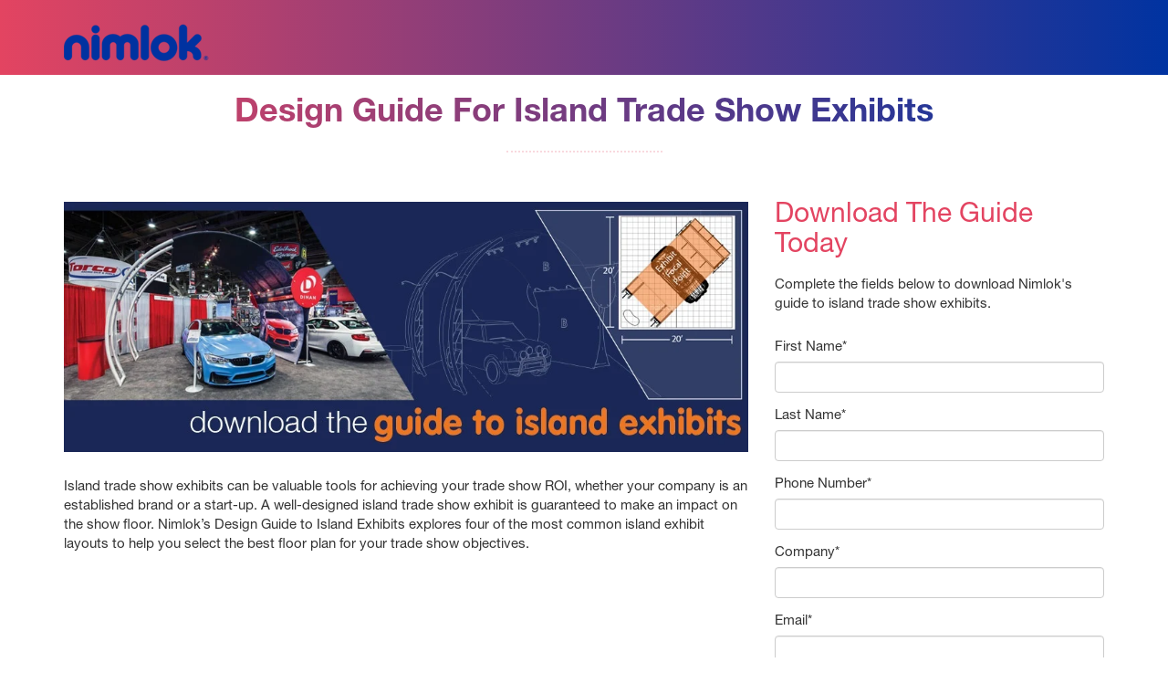

--- FILE ---
content_type: text/html; charset=UTF-8
request_url: https://info.nimlok.com/design-guide-for-island-trade-show-exhibits
body_size: 5308
content:
<!doctype html><!--[if lt IE 7]> <html class="no-js lt-ie9 lt-ie8 lt-ie7" lang="en" > <![endif]--><!--[if IE 7]>    <html class="no-js lt-ie9 lt-ie8" lang="en" >        <![endif]--><!--[if IE 8]>    <html class="no-js lt-ie9" lang="en" >               <![endif]--><!--[if gt IE 8]><!--><html class="no-js" lang="en"><!--<![endif]--><head>
    <meta charset="utf-8">
    <meta http-equiv="X-UA-Compatible" content="IE=edge,chrome=1">
    <meta name="author" content="Nimlok">
    <meta name="description" content="Nimlok’s Guide to Island Exhibits explores four of the most common island exhibit layouts to help you pick the best floor plan for your trade show goals.



">
    <meta name="generator" content="HubSpot">
    <title>Guide To Island Trade Show Exhibits | Nimlok</title>
    <link rel="shortcut icon" href="https://info.nimlok.com/hubfs/nimlok_logo-n.png">
    
<meta name="viewport" content="width=device-width, initial-scale=1">

    <script src="/hs/hsstatic/jquery-libs/static-1.1/jquery/jquery-1.7.1.js"></script>
<script>hsjQuery = window['jQuery'];</script>
    <meta property="og:description" content="Nimlok’s Guide to Island Exhibits explores four of the most common island exhibit layouts to help you pick the best floor plan for your trade show goals.



">
    <meta property="og:title" content="Guide To Island Trade Show Exhibits | Nimlok">
    <meta name="twitter:description" content="Nimlok’s Guide to Island Exhibits explores four of the most common island exhibit layouts to help you pick the best floor plan for your trade show goals.



">
    <meta name="twitter:title" content="Guide To Island Trade Show Exhibits | Nimlok">

    

    
    <style>
a.cta_button{-moz-box-sizing:content-box !important;-webkit-box-sizing:content-box !important;box-sizing:content-box !important;vertical-align:middle}.hs-breadcrumb-menu{list-style-type:none;margin:0px 0px 0px 0px;padding:0px 0px 0px 0px}.hs-breadcrumb-menu-item{float:left;padding:10px 0px 10px 10px}.hs-breadcrumb-menu-divider:before{content:'›';padding-left:10px}.hs-featured-image-link{border:0}.hs-featured-image{float:right;margin:0 0 20px 20px;max-width:50%}@media (max-width: 568px){.hs-featured-image{float:none;margin:0;width:100%;max-width:100%}}.hs-screen-reader-text{clip:rect(1px, 1px, 1px, 1px);height:1px;overflow:hidden;position:absolute !important;width:1px}
</style>

<!-- Editor Styles -->
<style id="hs_editor_style" type="text/css">
#hs_cos_wrapper_widget_1501708030303 input[type="submit"] { background-color: #ffffff !important; background-image: none !important; border-color: #df4562 !important; border-radius: 25px !important; border-style: solid !important; border-width: 2px !important; color: #df4562 !important; font-size: 16px !important; font-weight: bold !important; padding-bottom: 10px !important; padding-left: 22px !important; padding-right: 22px !important; padding-top: 12px !important }
#hs_cos_wrapper_widget_1501708030303 .hs-button { background-color: #ffffff !important; background-image: none !important; border-color: #df4562 !important; border-radius: 25px !important; border-style: solid !important; border-width: 2px !important; color: #df4562 !important; font-size: 16px !important; font-weight: bold !important; padding-bottom: 10px !important; padding-left: 22px !important; padding-right: 22px !important; padding-top: 12px !important }
</style>
    

    
<!--  Added by GoogleAnalytics integration -->
<script>
var _hsp = window._hsp = window._hsp || [];
_hsp.push(['addPrivacyConsentListener', function(consent) { if (consent.allowed || (consent.categories && consent.categories.analytics)) {
  (function(i,s,o,g,r,a,m){i['GoogleAnalyticsObject']=r;i[r]=i[r]||function(){
  (i[r].q=i[r].q||[]).push(arguments)},i[r].l=1*new Date();a=s.createElement(o),
  m=s.getElementsByTagName(o)[0];a.async=1;a.src=g;m.parentNode.insertBefore(a,m)
})(window,document,'script','//www.google-analytics.com/analytics.js','ga');
  ga('create','UA-18085549-1','auto');
  ga('send','pageview');
}}]);
</script>

<!-- /Added by GoogleAnalytics integration -->

    <link rel="canonical" href="https://info.nimlok.com/design-guide-for-island-trade-show-exhibits">

<script type="text/javascript">
_linkedin_data_partner_id = "36020";
</script><script type="text/javascript">
(function(){var s = document.getElementsByTagName("script")[0];
var b = document.createElement("script");
b.type = "text/javascript";b.async = true;
b.src = "https://snap.licdn.com/li.lms-analytics/insight.min.js";
s.parentNode.insertBefore(b, s);})();
</script>
<noscript>
&lt;img  height="1" width="1" style="display:none;" alt="" src="https://dc.ads.linkedin.com/collect/?pid=36020&amp;amp;fmt=gif"&gt;
</noscript>

<!-- Google Tag Manager -->
<script>(function(w,d,s,l,i){w[l]=w[l]||[];w[l].push({'gtm.start':
new Date().getTime(),event:'gtm.js'});var f=d.getElementsByTagName(s)[0],
j=d.createElement(s),dl=l!='dataLayer'?'&l='+l:'';j.async=true;j.src=
'https://www.googletagmanager.com/gtm.js?id='+i+dl;f.parentNode.insertBefore(j,f);
})(window,document,'script','dataLayer','GTM-P85HBXL');</script>
<!-- End Google Tag Manager -->
<meta property="og:url" content="https://info.nimlok.com/design-guide-for-island-trade-show-exhibits">
<meta name="twitter:card" content="summary">
<link rel="stylesheet" href="//7052064.fs1.hubspotusercontent-na1.net/hubfs/7052064/hub_generated/template_assets/DEFAULT_ASSET/1767118704405/template_layout.min.css">


<link rel="stylesheet" href="https://info.nimlok.com/hubfs/hub_generated/template_assets/1/5231087069/1761748144725/template_Nimlok_June2017-style.min.css">



    <!-- The style tag has been deprecated. Attached stylesheets are included in the required_head_tags page variable. -->

</head>
<body class="landing-page two-column   hs-content-id-5282534373 hs-landing-page hs-page " style="">
    <div class="header-container-wrapper">
    <div class="header-container container-fluid">

<div class="row-fluid-wrapper row-depth-1 row-number-1 ">
<div class="row-fluid ">
<div class="span12 widget-span widget-type-global_group " style="" data-widget-type="global_group" data-x="0" data-w="12">
<div class="" data-global-widget-path="generated_global_groups/5231087076.html"><div class="row-fluid-wrapper row-depth-1 row-number-1 ">
<div class="row-fluid ">
<div class="span12 widget-span widget-type-cell gradient" style="" data-widget-type="cell" data-x="0" data-w="12">

<div class="row-fluid-wrapper row-depth-1 row-number-2 ">
<div class="row-fluid ">
<div class="span12 widget-span widget-type-cell page-center" style="" data-widget-type="cell" data-x="0" data-w="12">

<div class="row-fluid-wrapper row-depth-1 row-number-3 ">
<div class="row-fluid ">
<div class="span12 widget-span widget-type-raw_html cm-top-header" style="" data-widget-type="raw_html" data-x="0" data-w="12">
<div class="cell-wrapper layout-widget-wrapper">
<span id="hs_cos_wrapper_module_149871732482219" class="hs_cos_wrapper hs_cos_wrapper_widget hs_cos_wrapper_type_raw_html" style="" data-hs-cos-general-type="widget" data-hs-cos-type="raw_html"><style>
	.gradient {
    background: #e34461;
    background: -moz-linear-gradient(90deg,#e34461 0%,#0033a1 100%);
    background: -webkit-linear-gradient(90deg,#e34461 0%,#0033a1 100%);
    background: linear-gradient(90deg,#e34461 0%,#0033a1 100%);
    filter: progid:DXImageTransform.Microsoft.gradient(startColorstr="#e34461",endColorstr="#0033a1",GradientType=1);
}
</style>
<div class="gradient"></div>
<div class="cm-top-group">
  <div class="cm-brand-logo"></div>
  <div class="sm-top-links cm-for-right">
  </div>
</div></span>
</div><!--end layout-widget-wrapper -->
</div><!--end widget-span -->
</div><!--end row-->
</div><!--end row-wrapper -->

</div><!--end widget-span -->
</div><!--end row-->
</div><!--end row-wrapper -->

<div class="row-fluid-wrapper row-depth-1 row-number-4 ">
<div class="row-fluid ">
<div class="span12 widget-span widget-type-cell cm-header-fixed-wrapper" style="" data-widget-type="cell" data-x="0" data-w="12">

<div class="row-fluid-wrapper row-depth-1 row-number-5 ">
<div class="row-fluid ">
<div class="span12 widget-span widget-type-cell page-center" style="" data-widget-type="cell" data-x="0" data-w="12">

<div class="row-fluid-wrapper row-depth-1 row-number-6 ">
<div class="row-fluid ">
<div class="span12 widget-span widget-type-rich_text cm-logo" style="" data-widget-type="rich_text" data-x="0" data-w="12">
<div class="cell-wrapper layout-widget-wrapper">
<span id="hs_cos_wrapper_module_149871777556421" class="hs_cos_wrapper hs_cos_wrapper_widget hs_cos_wrapper_type_rich_text" style="" data-hs-cos-general-type="widget" data-hs-cos-type="rich_text"><a title="Nimlok Home" href="https://www.nimlok.com/"><img src="https://info.nimlok.com/hubfs/Image/nimlok-logo-blue-2023.png" alt="Nimlok" title="Nimlok" border="0"></a></span>
</div><!--end layout-widget-wrapper -->
</div><!--end widget-span -->
</div><!--end row-->
</div><!--end row-wrapper -->

</div><!--end widget-span -->
</div><!--end row-->
</div><!--end row-wrapper -->

</div><!--end widget-span -->
</div><!--end row-->
</div><!--end row-wrapper -->

</div><!--end widget-span -->
</div><!--end row-->
</div><!--end row-wrapper -->
</div>
</div><!--end widget-span -->
</div><!--end row-->
</div><!--end row-wrapper -->

    </div><!--end header -->
</div><!--end header wrapper -->

<div class="body-container-wrapper">
    <div class="body-container container-fluid">

<div class="row-fluid-wrapper row-depth-1 row-number-1 ">
<div class="row-fluid ">
<div class="span12 widget-span widget-type-cell  bg-image-section" style="" data-widget-type="cell" data-x="0" data-w="12">

<div class="row-fluid-wrapper row-depth-1 row-number-2 ">
<div class="row-fluid ">
<div class="span12 widget-span widget-type-header page-center" style="" data-widget-type="header" data-x="0" data-w="12">
<div class="cell-wrapper layout-widget-wrapper">
<span id="hs_cos_wrapper_module_1498805803830136" class="hs_cos_wrapper hs_cos_wrapper_widget hs_cos_wrapper_type_header" style="" data-hs-cos-general-type="widget" data-hs-cos-type="header"><h1>design guide for island trade show exhibits</h1></span></div><!--end layout-widget-wrapper -->
</div><!--end widget-span -->
</div><!--end row-->
</div><!--end row-wrapper -->

</div><!--end widget-span -->
</div><!--end row-->
</div><!--end row-wrapper -->

<div class="row-fluid-wrapper row-depth-1 row-number-3 ">
<div class="row-fluid ">
<div class="span12 widget-span widget-type-cell page-center content-wrapper" style="" data-widget-type="cell" data-x="0" data-w="12">

<div class="row-fluid-wrapper row-depth-1 row-number-4 ">
<div class="row-fluid ">
<div class="span8 widget-span widget-type-cell main-content" style="" data-widget-type="cell" data-x="0" data-w="8">

<div class="row-fluid-wrapper row-depth-1 row-number-5 ">
<div class="row-fluid ">
<div class="span12 widget-span widget-type-widget_container " style="" data-widget-type="widget_container" data-x="0" data-w="12">
<span id="hs_cos_wrapper_module_1395325105318333" class="hs_cos_wrapper hs_cos_wrapper_widget_container hs_cos_wrapper_type_widget_container" style="" data-hs-cos-general-type="widget_container" data-hs-cos-type="widget_container"><div id="hs_cos_wrapper_widget_1501707950419" class="hs_cos_wrapper hs_cos_wrapper_widget hs_cos_wrapper_type_linked_image" style="" data-hs-cos-general-type="widget" data-hs-cos-type="linked_image"><img src="https://info.nimlok.com/hs-fs/hubfs/island-exhibits-landing-page.jpg?width=1020&amp;name=island-exhibits-landing-page.jpg" class="hs-image-widget " style="width:1020px;border-width:0px;border:0px;" width="1020" alt="island-exhibits-landing-page.jpg" title="island-exhibits-landing-page.jpg" srcset="https://info.nimlok.com/hs-fs/hubfs/island-exhibits-landing-page.jpg?width=510&amp;name=island-exhibits-landing-page.jpg 510w, https://info.nimlok.com/hs-fs/hubfs/island-exhibits-landing-page.jpg?width=1020&amp;name=island-exhibits-landing-page.jpg 1020w, https://info.nimlok.com/hs-fs/hubfs/island-exhibits-landing-page.jpg?width=1530&amp;name=island-exhibits-landing-page.jpg 1530w, https://info.nimlok.com/hs-fs/hubfs/island-exhibits-landing-page.jpg?width=2040&amp;name=island-exhibits-landing-page.jpg 2040w, https://info.nimlok.com/hs-fs/hubfs/island-exhibits-landing-page.jpg?width=2550&amp;name=island-exhibits-landing-page.jpg 2550w, https://info.nimlok.com/hs-fs/hubfs/island-exhibits-landing-page.jpg?width=3060&amp;name=island-exhibits-landing-page.jpg 3060w" sizes="(max-width: 1020px) 100vw, 1020px"></div>
<div id="hs_cos_wrapper_widget_5282518175" class="hs_cos_wrapper hs_cos_wrapper_widget hs_cos_wrapper_type_rich_text" style="" data-hs-cos-general-type="widget" data-hs-cos-type="rich_text"><h6>&nbsp;</h6>
<div id="dvContent" aria-labelledby="ui-id-2" class="ui-tabs-panel ui-widget-content ui-corner-bottom" role="tabpanel" aria-expanded="true" aria-hidden="false">
<div id="content_divContentHtml">
<p>Island trade show exhibits can be valuable tools for achieving your trade show ROI, whether your company is an established brand or a start-up. A well-designed island trade show exhibit is guaranteed to make an impact on the show floor. Nimlok’s Design Guide to Island Exhibits explores four of the most common island exhibit layouts to help you select the best floor plan for your trade show objectives.&nbsp;</p>
</div>
</div>
<div id="dvItems">&nbsp;</div></div></span>
</div><!--end widget-span -->
</div><!--end row-->
</div><!--end row-wrapper -->

</div><!--end widget-span -->
<div class="span4 widget-span widget-type-cell sidebar right" style="" data-widget-type="cell" data-x="8" data-w="4">

<div class="row-fluid-wrapper row-depth-1 row-number-6 ">
<div class="row-fluid ">
<div class="span12 widget-span widget-type-rich_text " style="" data-widget-type="rich_text" data-x="0" data-w="12">
<div class="cell-wrapper layout-widget-wrapper">
<span id="hs_cos_wrapper_module_138850901632824170" class="hs_cos_wrapper hs_cos_wrapper_widget hs_cos_wrapper_type_rich_text" style="" data-hs-cos-general-type="widget" data-hs-cos-type="rich_text"><h2 class="fakeh2">download the guide today</h2>
<p>Complete the fields below to download Nimlok's guide to island trade show exhibits.</p></span>
</div><!--end layout-widget-wrapper -->
</div><!--end widget-span -->
</div><!--end row-->
</div><!--end row-wrapper -->

<div class="row-fluid-wrapper row-depth-1 row-number-7 ">
<div class="row-fluid ">
<div class="span12 widget-span widget-type-cta " style="" data-widget-type="cta" data-x="0" data-w="12">
<div class="cell-wrapper layout-widget-wrapper">
<span id="hs_cos_wrapper_module_138850904484925138" class="hs_cos_wrapper hs_cos_wrapper_widget hs_cos_wrapper_type_cta" style="" data-hs-cos-general-type="widget" data-hs-cos-type="cta"></span></div><!--end layout-widget-wrapper -->
</div><!--end widget-span -->
</div><!--end row-->
</div><!--end row-wrapper -->

<div class="row-fluid-wrapper row-depth-1 row-number-8 ">
<div class="row-fluid ">
<div class="span12 widget-span widget-type-widget_container " style="" data-widget-type="widget_container" data-x="0" data-w="12">
<span id="hs_cos_wrapper_module_1395325122278336" class="hs_cos_wrapper hs_cos_wrapper_widget_container hs_cos_wrapper_type_widget_container" style="" data-hs-cos-general-type="widget_container" data-hs-cos-type="widget_container"><div id="hs_cos_wrapper_widget_1501708030303" class="hs_cos_wrapper hs_cos_wrapper_widget hs_cos_wrapper_type_form" style="" data-hs-cos-general-type="widget" data-hs-cos-type="form"><h3 id="hs_cos_wrapper_widget_1501708030303_title" class="hs_cos_wrapper form-title" data-hs-cos-general-type="widget_field" data-hs-cos-type="text"></h3>

<div id="hs_form_target_widget_1501708030303"></div>









</div></span>
</div><!--end widget-span -->
</div><!--end row-->
</div><!--end row-wrapper -->

</div><!--end widget-span -->
</div><!--end row-->
</div><!--end row-wrapper -->

</div><!--end widget-span -->
</div><!--end row-->
</div><!--end row-wrapper -->

    </div><!--end body -->
</div><!--end body wrapper -->

<div class="footer-container-wrapper">
    <div class="footer-container container-fluid">

<div class="row-fluid-wrapper row-depth-1 row-number-1 ">
<div class="row-fluid ">
<div class="span12 widget-span widget-type-global_group " style="" data-widget-type="global_group" data-x="0" data-w="12">
<div class="" data-global-widget-path="generated_global_groups/5231087071.html"><div class="row-fluid-wrapper row-depth-1 row-number-1 ">
<div class="row-fluid ">
<div class="span12 widget-span widget-type-cell cm-footer-wrapper gradient" style="" data-widget-type="cell" data-x="0" data-w="12">

<div class="row-fluid-wrapper row-depth-1 row-number-2 ">
<div class="row-fluid ">
<div class="span12 widget-span widget-type-cell page-center" style="" data-widget-type="cell" data-x="0" data-w="12">

<div class="row-fluid-wrapper row-depth-1 row-number-3 ">
<div class="row-fluid ">
<div class="span9 widget-span widget-type-rich_text cm-footer-logo" style="" data-widget-type="rich_text" data-x="0" data-w="9">
<div class="cell-wrapper layout-widget-wrapper">
<span id="hs_cos_wrapper_module_149873076092313" class="hs_cos_wrapper hs_cos_wrapper_widget hs_cos_wrapper_type_rich_text" style="" data-hs-cos-general-type="widget" data-hs-cos-type="rich_text"><a title="Nimlok Home Page" href="https://www.nimlok.com/"><img alt="Nimlok N Logo" src="https://info.nimlok.com/hubfs/Image/n-logo-white.png"></a></span>
</div><!--end layout-widget-wrapper -->
</div><!--end widget-span -->
<div class="span3 widget-span widget-type-rich_text cm-copyright" style="" data-widget-type="rich_text" data-x="9" data-w="3">
<div class="cell-wrapper layout-widget-wrapper">
<span id="hs_cos_wrapper_module_149873089224321" class="hs_cos_wrapper hs_cos_wrapper_widget hs_cos_wrapper_type_rich_text" style="" data-hs-cos-general-type="widget" data-hs-cos-type="rich_text"><section>© Nimlok. All Rights Reserved.
<p><span itemprop="streetAddress">9033 Murphy Road</span>, <span itemprop="addressLocality">Woodridge</span>, <span itemprop="addressRegion">IL</span> <span itemprop="postalCode">60517</span></p>
<span class="center-block">Phone: <span itemprop="telephone">(630) 226-1155</span> | Fax: (630) 226-1133</span></section></span>
</div><!--end layout-widget-wrapper -->
</div><!--end widget-span -->
</div><!--end row-->
</div><!--end row-wrapper -->

<div class="row-fluid-wrapper row-depth-1 row-number-4 ">
<div class="row-fluid ">
<div class="span12 widget-span widget-type-raw_html " style="display: none;" data-widget-type="raw_html" data-x="0" data-w="12">
<div class="cell-wrapper layout-widget-wrapper">
<span id="hs_cos_wrapper_module_1496851117404109" class="hs_cos_wrapper hs_cos_wrapper_widget hs_cos_wrapper_type_raw_html" style="" data-hs-cos-general-type="widget" data-hs-cos-type="raw_html"><!-- HubSpot Main JS -->
<script src="https://info.nimlok.com/hs-fs/hub/3371352/hub_generated/template_assets/5231087067/1569828150013/Coded_files/Custom/page/Nimlok_June2017-theme/Nimlok_June2017-main.js"></script>
<script src="https://info.nimlok.com/hubfs/JS%20-File/jquery.flexslider.js"></script>
<script src="https://info.nimlok.com/hubfs/JS%20-File/stickySidebar.js"></script></span>
</div><!--end layout-widget-wrapper -->
</div><!--end widget-span -->
</div><!--end row-->
</div><!--end row-wrapper -->

</div><!--end widget-span -->
</div><!--end row-->
</div><!--end row-wrapper -->

</div><!--end widget-span -->
</div><!--end row-->
</div><!--end row-wrapper -->
</div>
</div><!--end widget-span -->
</div><!--end row-->
</div><!--end row-wrapper -->

    </div><!--end footer -->
</div><!--end footer wrapper -->

    
<!-- HubSpot performance collection script -->
<script defer src="/hs/hsstatic/content-cwv-embed/static-1.1293/embed.js"></script>

    <!--[if lte IE 8]>
    <script charset="utf-8" src="https://js.hsforms.net/forms/v2-legacy.js"></script>
    <![endif]-->

<script data-hs-allowed="true" src="/_hcms/forms/v2.js"></script>

    <script data-hs-allowed="true">
        var options = {
            portalId: '3371352',
            formId: 'c9ef75f5-749f-4b78-955b-1416b34b1b66',
            formInstanceId: '7674',
            
            pageId: '5282534373',
            
            region: 'na1',
            
            followUpEmailId: 5291898647,
            followUpEmailCampaignId: 55135492,
            
            
            
            
            pageName: "Guide To Island Trade Show Exhibits | Nimlok",
            
            
            redirectUrl: "https:\/\/info.nimlok.com\/island-exhibit-guide-thank-you-nimlok",
            
            
            
            
            
            css: '',
            target: '#hs_form_target_widget_1501708030303',
            
            
            
            
            
            
            
            contentType: "landing-page",
            
            
            
            formsBaseUrl: '/_hcms/forms/',
            
            
            
            formData: {
                cssClass: 'hs-form stacked hs-custom-form'
            }
        };

        options.getExtraMetaDataBeforeSubmit = function() {
            var metadata = {};
            

            if (hbspt.targetedContentMetadata) {
                var count = hbspt.targetedContentMetadata.length;
                var targetedContentData = [];
                for (var i = 0; i < count; i++) {
                    var tc = hbspt.targetedContentMetadata[i];
                     if ( tc.length !== 3) {
                        continue;
                     }
                     targetedContentData.push({
                        definitionId: tc[0],
                        criterionId: tc[1],
                        smartTypeId: tc[2]
                     });
                }
                metadata["targetedContentMetadata"] = JSON.stringify(targetedContentData);
            }

            return metadata;
        };

        hbspt.forms.create(options);
    </script>


<!-- Start of HubSpot Analytics Code -->
<script type="text/javascript">
var _hsq = _hsq || [];
_hsq.push(["setContentType", "landing-page"]);
_hsq.push(["setCanonicalUrl", "https:\/\/info.nimlok.com\/design-guide-for-island-trade-show-exhibits"]);
_hsq.push(["setPageId", "5282534373"]);
_hsq.push(["setContentMetadata", {
    "contentPageId": 5282534373,
    "legacyPageId": "5282534373",
    "contentFolderId": 5291687280,
    "contentGroupId": null,
    "abTestId": null,
    "languageVariantId": 5282534373,
    "languageCode": null,
    
    
}]);
</script>

<script type="text/javascript" id="hs-script-loader" async defer src="/hs/scriptloader/3371352.js"></script>
<!-- End of HubSpot Analytics Code -->


<script type="text/javascript">
var hsVars = {
    render_id: "dc8a3a3f-76e9-43e4-ae6b-d271bf528f83",
    ticks: 1767440264409,
    page_id: 5282534373,
    
    content_group_id: 0,
    portal_id: 3371352,
    app_hs_base_url: "https://app.hubspot.com",
    cp_hs_base_url: "https://cp.hubspot.com",
    language: "en",
    analytics_page_type: "landing-page",
    scp_content_type: "",
    
    analytics_page_id: "5282534373",
    category_id: 1,
    folder_id: 5291687280,
    is_hubspot_user: false
}
</script>


<script defer src="/hs/hsstatic/HubspotToolsMenu/static-1.432/js/index.js"></script>

<!-- Facebook Pixel Code -->
<script>
!function(f,b,e,v,n,t,s){if(f.fbq)return;n=f.fbq=function(){n.callMethod?
n.callMethod.apply(n,arguments):n.queue.push(arguments)};if(!f._fbq)f._fbq=n;
n.push=n;n.loaded=!0;n.version='2.0';n.queue=[];t=b.createElement(e);t.async=!0;
t.src=v;s=b.getElementsByTagName(e)[0];s.parentNode.insertBefore(t,s)}(window,
document,'script','https://connect.facebook.net/en_US/fbevents.js');
fbq('init', '202105943592283'); // Insert your pixel ID here.
fbq('track', 'PageView');
</script>
<noscript><img height="1" width="1" style="display:none" src="https://www.facebook.com/tr?id=202105943592283&amp;ev=PageView&amp;noscript=1"></noscript>
<!-- DO NOT MODIFY -->
<!-- End Facebook Pixel Code -->


    
    <!-- Generated by the HubSpot Template Builder - template version 1.03 -->

</body></html>

--- FILE ---
content_type: text/css
request_url: https://info.nimlok.com/hubfs/hub_generated/template_assets/1/5231087069/1761748144725/template_Nimlok_June2017-style.min.css
body_size: 9579
content:
@import url("//fonts.googleapis.com/css?family=Open+Sans|Raleway");@import url("//maxcdn.bootstrapcdn.com/font-awesome/4.0.3/css/font-awesome.min.css");@font-face{font-family:HelveticaNeueLTBold;font-style:normal;font-weight:400;src:url(https://3371352.fs1.hubspotusercontent-na1.net/hubfs/3371352/Font/vagroundedbt-webfont.eot#iefix) format("embedded-opentype"),url(https://3371352.fs1.hubspotusercontent-na1.net/hubfs/3371352/Font/vagroundedbt-webfont.woff) format("woff"),url(https://3371352.fs1.hubspotusercontent-na1.net/hubfs/3371352/Font/vagroundedbt-webfont.ttf) format("truetype"),url(https://3371352.fs1.hubspotusercontent-na1.net/hubfs/3371352/Font/vagroundedbt-webfont.svg#VAGRoundedBTRegular) format("svg")}@font-face{font-family:Glyphicons Halflings;src:url(https://3371352.fs1.hubspotusercontent-na1.net/hubfs/3371352/Font/glyphicons-halflings-regular.eot#iefix) format("embedded-opentype"),url(https://3371352.fs1.hubspotusercontent-na1.net/hubfs/3371352/Font/glyphicons-halflings-regular.woff) format("woff"),url(https://3371352.fs1.hubspotusercontent-na1.net/hubfs/3371352/Font/glyphicons-halflings-regular.ttf) format("truetype"),url(https://3371352.fs1.hubspotusercontent-na1.net/hubfs/3371352/Font/glyphicons-halflings-regular.svg#glyphicons-halflingsregular) format("svg")}@font-face{font-family:HelveticaNeueLTBold;font-style:normal;font-weight:400;src:url(https://3371352.fs1.hubspotusercontent-na1.net/hubfs/3371352/Font/helveticaneueltstd-bd-webfont-2.eot#iefix) format("embedded-opentype"),url(https://3371352.fs1.hubspotusercontent-na1.net/hubfs/3371352/Font/helveticaneueltstd-bd-webfont-2.otf) format("opentype"),url(https://3371352.fs1.hubspotusercontent-na1.net/hubfs/3371352/Font/helveticaneueltstd-bd-webfont-2.woff) format("woff"),url(https://3371352.fs1.hubspotusercontent-na1.net/hubfs/3371352/Font/helveticaneueltstd-bd-webfont-2.ttf) format("truetype"),url(https://3371352.fs1.hubspotusercontent-na1.net/hubfs/3371352/Font/helveticaneueltstd-bd-webfont-2.svg#HelveticaNeueLTBold) format("svg")}@font-face{font-family:HelveticaNeueLTRoman;font-style:normal;font-weight:400;src:url(https://3371352.fs1.hubspotusercontent-na1.net/hubfs/3371352/Font/helveticaneueltstd-roman-webfont-2.eot#iefix) format("embedded-opentype"),url(https://3371352.fs1.hubspotusercontent-na1.net/hubfs/3371352/Font/helveticaneueltstd-roman-webfont-2.otf) format("opentype"),url(https://3371352.fs1.hubspotusercontent-na1.net/hubfs/3371352/Font/helveticaneueltstd-roman-webfont-2.woff) format("woff"),url(https://3371352.fs1.hubspotusercontent-na1.net/hubfs/3371352/Font/helveticaneueltstd-roman-webfont-2.ttf) format("truetype"),url(https://3371352.fs1.hubspotusercontent-na1.net/hubfs/3371352/Font/helveticaneueltstd-roman-webfont-2.svg#HelveticaNeueLTRoman) format("svg")}img{border:0;height:auto;max-width:100%;-ms-interpolation-mode:bicubic;vertical-align:bottom}img.alignRight,img.alignright{margin:0 0 5px 15px}img.alignLeft,img.alignleft{margin:0 15px 5px 0}.row-fluid [class*=span]{min-height:1px}.hs-blog-social-share .hs-blog-social-share-list{list-style:none!important;margin:0}.hs-blog-social-share .hs-blog-social-share-list .hs-blog-social-share-item{height:30px;list-style:none!important}@media (max-width:479px){.hs-blog-social-share .hs-blog-social-share-list .hs-blog-social-share-item:nth-child(2){float:none!important}}.hs-blog-social-share .hs-blog-social-share-list .hs-blog-social-share-item .fb-like>span{vertical-align:top!important}#recaptcha_response_field{display:inline-block!important;width:auto!important}#recaptcha_table td{line-height:0}.recaptchatable #recaptcha_response_field{line-height:12px;min-height:0}@media (max-width:400px){#captcha_wrapper,#recaptcha_area,#recaptcha_area table#recaptcha_table,#recaptcha_area table#recaptcha_table .recaptcha_r1_c1{overflow:hidden;width:auto!important}#recaptcha_area table#recaptcha_table .recaptcha_r4_c4{width:67px!important}#recaptcha_area table#recaptcha_table #recaptcha_image{width:280px!important}}video{height:auto;max-width:100%}#calroot{line-height:normal;width:202px!important}#calroot,#calroot *,#calroot :after,#calroot :before{-webkit-box-sizing:content-box;-moz-box-sizing:content-box;box-sizing:content-box}#calroot select{font-family:Lucida Grande,Lucida Sans Unicode,Bitstream Vera Sans,Trebuchet MS,Verdana,sans-serif!important;font-size:10px!important;font-weight:400!important;line-height:18px!important;min-height:0!important;padding:1px 2px!important}#caldays{margin-bottom:4px}.hs-responsive-embed,.hs-responsive-embed.hs-responsive-embed-vimeo,.hs-responsive-embed.hs-responsive-embed-wistia,.hs-responsive-embed.hs-responsive-embed-youtube{height:0;overflow:hidden;padding:30px 0 56.25%;position:relative}.hs-responsive-embed embed,.hs-responsive-embed iframe,.hs-responsive-embed object{border:0;height:100%;left:0;position:absolute;top:0;width:100%}.hs-responsive-embed.hs-responsive-embed-instagram{padding-bottom:116.01%;padding-top:0}.hs-responsive-embed.hs-responsive-embed-pinterest{height:auto;overflow:visible;padding:0}.hs-responsive-embed.hs-responsive-embed-pinterest iframe{height:auto;position:static;width:auto}iframe[src^="http://www.slideshare.net/slideshow/embed_code/"]{max-width:100%;width:100%}@media (max-width:568px){iframe{max-width:100%}}input[type=color]
select,input[type=date],input[type=datetime-local],input[type=datetime],input[type=email],input[type=month],input[type=number],input[type=password],input[type=search],input[type=tel],input[type=text],input[type=time],input[type=url],input[type=week],textarea{-webkit-box-sizing:border-box;-moz-box-sizing:border-box;box-sizing:border-box;display:inline-block}.hs-form fieldset[class*=form-columns] input[type=checkbox].hs-input,.hs-form fieldset[class*=form-columns] input[type=radio].hs-input{width:auto}#email-prefs-form .email-edit{max-width:507px!important;width:100%!important}#hs-pwd-widget-password{height:auto!important}.hs-menu-wrapper ul{padding:0}.hs-menu-wrapper.hs-menu-flow-horizontal ul{list-style:none;margin:0}.hs-menu-wrapper.hs-menu-flow-horizontal>ul{display:inline-block}.hs-menu-wrapper.hs-menu-flow-horizontal>ul:before{content:" ";display:table}.hs-menu-wrapper.hs-menu-flow-horizontal>ul:after{clear:both;content:" ";display:table}.hs-menu-wrapper.hs-menu-flow-horizontal>ul li.hs-menu-depth-1{float:left}.hs-menu-wrapper.hs-menu-flow-horizontal>ul li a{display:inline-block}.hs-menu-wrapper.hs-menu-flow-horizontal>ul li.hs-item-has-children{position:relative}.hs-menu-wrapper.hs-menu-flow-horizontal.flyouts>ul li.hs-item-has-children ul.hs-menu-children-wrapper{left:0;opacity:0;position:absolute;-webkit-transition:opacity .4s;visibility:hidden;z-index:10}.hs-menu-wrapper.hs-menu-flow-horizontal>ul li.hs-item-has-children ul.hs-menu-children-wrapper li a{display:block;white-space:nowrap}.hs-menu-wrapper.hs-menu-flow-horizontal.flyouts>ul li.hs-item-has-children ul.hs-menu-children-wrapper li.hs-item-has-children ul.hs-menu-children-wrapper{left:100%;top:0}.hs-menu-wrapper.hs-menu-flow-horizontal.flyouts>ul li.hs-item-has-children:hover>ul.hs-menu-children-wrapper{opacity:1;visibility:visible}.row-fluid-wrapper:last-child .hs-menu-wrapper.hs-menu-flow-horizontal>ul{margin-bottom:0}.hs-menu-wrapper.hs-menu-flow-horizontal.hs-menu-show-active-branch{position:relative}.hs-menu-wrapper.hs-menu-flow-horizontal.hs-menu-show-active-branch>ul{margin-bottom:0}.hs-menu-wrapper.hs-menu-flow-horizontal.hs-menu-show-active-branch>ul li.hs-item-has-children{position:static}.hs-menu-wrapper.hs-menu-flow-horizontal.hs-menu-show-active-branch>ul li.hs-item-has-children ul.hs-menu-children-wrapper{display:none}.hs-menu-wrapper.hs-menu-flow-horizontal.hs-menu-show-active-branch>ul li.hs-item-has-children.active-branch>ul.hs-menu-children-wrapper{display:block;opacity:1;visibility:visible}.hs-menu-wrapper.hs-menu-flow-horizontal.hs-menu-show-active-branch>ul li.hs-item-has-children.active-branch>ul.hs-menu-children-wrapper:before{content:" ";display:table}.hs-menu-wrapper.hs-menu-flow-horizontal.hs-menu-show-active-branch>ul li.hs-item-has-children.active-branch>ul.hs-menu-children-wrapper:after{clear:both;content:" ";display:table}.hs-menu-wrapper.hs-menu-flow-horizontal.hs-menu-show-active-branch>ul li.hs-item-has-children.active-branch>ul.hs-menu-children-wrapper>li{float:left}.hs-menu-wrapper.hs-menu-flow-horizontal.hs-menu-show-active-branch>ul li.hs-item-has-children.active-branch>ul.hs-menu-children-wrapper>li a{display:inline-block}.hs-menu-wrapper.hs-menu-flow-vertical{width:100%}.hs-menu-wrapper.hs-menu-flow-vertical ul{list-style:none;margin:0}.hs-menu-wrapper.hs-menu-flow-vertical li a{display:block}.hs-menu-wrapper.hs-menu-flow-vertical>ul{margin-bottom:0}.hs-menu-wrapper.hs-menu-flow-vertical>ul li.hs-menu-depth-1>a{width:auto}.hs-menu-wrapper.hs-menu-flow-vertical>ul li.hs-item-has-children{position:relative}.hs-menu-wrapper.hs-menu-flow-vertical.flyouts>ul li.hs-item-has-children ul.hs-menu-children-wrapper{left:0;opacity:0;position:absolute;-webkit-transition:opacity .4s;visibility:hidden;z-index:10}.hs-menu-wrapper.hs-menu-flow-vertical>ul li.hs-item-has-children ul.hs-menu-children-wrapper li a{display:block;white-space:nowrap}.hs-menu-wrapper.hs-menu-flow-vertical.flyouts>ul li.hs-item-has-children ul.hs-menu-children-wrapper{left:100%;top:0}.hs-menu-wrapper.hs-menu-flow-vertical.flyouts>ul li.hs-item-has-children:hover>ul.hs-menu-children-wrapper{opacity:1;visibility:visible}@media (max-width:991px){.hs-menu-wrapper,.hs-menu-wrapper *{-webkit-box-sizing:border-box;-moz-box-sizing:border-box;box-sizing:border-box;display:block;width:100%}.hs-menu-wrapper.hs-menu-flow-horizontal ul{display:block;list-style:none;margin:0}.hs-menu-wrapper.hs-menu-flow-horizontal>ul{display:block}.hs-menu-wrapper.hs-menu-flow-horizontal>ul li.hs-menu-depth-1{float:none}.hs-menu-wrapper.hs-menu-flow-horizontal.hs-menu-show-active-branch>ul li.hs-item-has-children.active-branch>ul.hs-menu-children-wrapper>li a,.hs-menu-wrapper.hs-menu-flow-horizontal>ul li a,.hs-menu-wrapper.hs-menu-flow-horizontal>ul li.hs-item-has-children ul.hs-menu-children-wrapper li a{display:block}.hs-menu-wrapper.hs-menu-flow-horizontal>ul li.hs-item-has-children ul.hs-menu-children-wrapper{opacity:1!important;position:static!important;visibility:visible!important}.hs-menu-wrapper.hs-menu-flow-horizontal ul ul ul{padding:0}.hs-menu-wrapper.hs-menu-flow-horizontal>ul li.hs-item-has-children ul.hs-menu-children-wrapper li a{white-space:normal}.hs-menu-wrapper.hs-menu-flow-vertical.flyouts>ul li.hs-item-has-children ul.hs-menu-children-wrapper{opacity:1;position:static;visibility:visible}}.hs-menu-wrapper.hs-menu-flow-vertical.no-flyouts .hs-menu-children-wrapper{opacity:1;visibility:visible}.hs-menu-wrapper.hs-menu-flow-horizontal.no-flyouts>ul li.hs-item-has-children ul.hs-menu-children-wrapper{display:block;opacity:1;visibility:visible}.widget-type-space{visibility:hidden}.hs-author-social-links{display:inline-block}.hs-author-social-links a.hs-author-social-link{background-repeat:no-repeat;background-size:24px 24px;border:0;display:inline-block;height:24px;line-height:24px;text-indent:-99999px;width:24px}.hs-author-social-links a.hs-author-social-link.hs-social-facebook{background-image:url(//static.hubspot.com/final/img/common/icons/social/facebook-24x24.png)}.hs-author-social-links a.hs-author-social-link.hs-social-linkedin{background-image:url(//static.hubspot.com/final/img/common/icons/social/linkedin-24x24.png)}.hs-author-social-links a.hs-author-social-link.hs-social-twitter{background-image:url(//static.hubspot.com/final/img/common/icons/social/twitter-24x24.png)}.hs-author-social-links a.hs-author-social-link.hs-social-google-plus{background-image:url(//static.hubspot.com/final/img/common/icons/social/googleplus-24x24.png)}.hs-cta-wrapper a{box-sizing:content-box;-moz-box-sizing:content-box;-webkit-box-sizing:content-box}.hs_cos_wrapper_type_image_slider{display:block;overflow:hidden}.hs_cos_flex-container a:active,.hs_cos_flex-container a:focus,.hs_cos_flex-slider a:active,.hs_cos_flex-slider a:focus{outline:none}.hs_cos_flex-control-nav,.hs_cos_flex-direction-nav,.hs_cos_flex-slides{list-style:none;margin:0;padding:0}.hs_cos_flex-slider{background:#fff;border:0;-webkit-border-radius:4px;-moz-border-radius:4px;-o-border-radius:4px;border-radius:4px;margin:0 0 60px;padding:0;position:relative;zoom:1}.hs_cos_flex-viewport{max-height:2000px;-webkit-transition:all 1s ease;-moz-transition:all 1s ease;transition:all 1s ease}.loading .hs_cos_flex-viewport{max-height:300px}.hs_cos_flex-slider .hs_cos_flex-slides{zoom:1}.carousel li{margin-right:5px}.hs_cos_flex-slider .hs_cos_flex-slides>li{-webkit-backface-visibility:hidden;display:none;position:relative}.hs_cos_flex-slider .hs_cos_flex-slides img{border-radius:0;display:block;width:100%}.hs_cos_flex-pauseplay span{text-transform:capitalize}.hs_cos_flex-slides:after{clear:both;content:".";display:block;height:0;line-height:0;visibility:hidden}html[xmlns] .hs_cos_flex-slides{display:block}* html .hs_cos_flex-slides{height:1%}.hs_cos_flex-direction-nav{*height:0}.hs_cos_flex-direction-nav a{background:url(//cdn2.hubspotqa.com/local/hub/124/file-52894-png/bg_direction_nav.png) no-repeat 0 0;cursor:pointer;display:block;height:30px;margin:-20px 0 0;opacity:0;position:absolute;text-indent:-9999px;top:50%;-webkit-transition:all .3s ease;width:30px;z-index:10}.hs_cos_flex-direction-nav .hs_cos_flex-next{background-position:100% 0;right:-36px}.hs_cos_flex-direction-nav .hs_cos_flex-prev{left:-36px}.hs_cos_flex-slider:hover .hs_cos_flex-next{opacity:.8;right:5px}.hs_cos_flex-slider:hover .hs_cos_flex-prev{left:5px;opacity:.8}.hs_cos_flex-slider:hover .hs_cos_flex-next:hover,.hs_cos_flex-slider:hover .hs_cos_flex-prev:hover{opacity:1}.hs_cos_flex-direction-nav .hs_cos_flex-disabled{cursor:default;filter:alpha(opacity=30);opacity:.3!important}.hs_cos_flex_thumbnavs-direction-nav{*height:0;list-style:none;margin:0;padding:0}.hs_cos_flex_thumbnavs-direction-nav a{background:url(//cdn2.hubspotqa.com/local/hub/124/file-52894-png/bg_direction_nav.png) no-repeat 0 40%;cursor:pointer;display:block;height:140px;margin:-60px 0 0;opacity:1;position:absolute;text-indent:-9999px;top:50%;-webkit-transition:all .3s ease;width:30px;z-index:10}.hs_cos_flex_thumbnavs-direction-nav .hs_cos_flex_thumbnavs-next{background-position:100% 40%;right:0}.hs_cos_flex_thumbnavs-direction-nav .hs_cos_flex_thumbnavs-prev{left:0}.hs-cos-flex-slider-control-panel img{cursor:pointer}.hs-cos-flex-slider-control-panel img:hover{opacity:.8}.hs-cos-flex-slider-control-panel{margin-top:-30px}.hs_cos_flex-control-nav{bottom:-40px;position:absolute;text-align:center;width:100%}.hs_cos_flex-control-nav li{display:inline-block;*display:inline;margin:0 6px;zoom:1}.hs_cos_flex-control-paging li a{background:#666;background:rgba(0,0,0,.5);-webkit-border-radius:20px;-moz-border-radius:20px;-o-border-radius:20px;border-radius:20px;box-shadow:inset 0 0 3px rgba(0,0,0,.3);cursor:pointer;display:block;height:11px;text-indent:-9999px;width:11px}.hs_cos_flex-control-paging li a:hover{background:#333;background:rgba(0,0,0,.7)}.hs_cos_flex-control-paging li a.hs_cos_flex-active{background:#000;background:rgba(0,0,0,.9);cursor:default}.hs_cos_flex-control-thumbs{margin:5px 0 0;overflow:hidden;position:static}.hs_cos_flex-control-thumbs li{float:left;margin:0;width:25%}.hs_cos_flex-control-thumbs img{cursor:pointer;display:block;opacity:.7;width:100%}.hs_cos_flex-control-thumbs img:hover{opacity:1}.hs_cos_flex-control-thumbs .hs_cos_flex-active{cursor:default;opacity:1}@media screen and (max-width:860px){.hs_cos_flex-direction-nav .hs_cos_flex-prev{left:0;opacity:1}.hs_cos_flex-direction-nav .hs_cos_flex-next{opacity:1;right:0}}.hs_cos_flex-slider .caption{background-color:#000;color:#fff;font-size:2em;line-height:1.1em;padding:0 5%;position:static;text-align:center;top:40%;width:100%}.hs_cos_flex-slider .superimpose .caption{background-color:transparent;color:#fff;font-size:3em;line-height:1.1em;padding:0 5%;position:absolute;text-align:center;top:40%;width:90%}@media (max-width:400px){.hs_cos_flex-slider .superimpose .caption{background-color:#000;color:#fff;font-size:2em;line-height:1.1em;padding:0 5%;position:static;text-align:center;top:40%;width:90%}}.hs_cos_flex-slider h1,.hs_cos_flex-slider h2,.hs_cos_flex-slider h3,.hs_cos_flex-slider h4,.hs_cos_flex-slider h5,.hs_cos_flex-slider h6,.hs_cos_flex-slider p{color:#fff}.hs-gallery-thumbnails li{display:inline-block;margin:0 -4px 0 0;padding:0}.hs-gallery-thumbnails.fixed-height li img{border-width:0;margin:0;max-height:150px;padding:0}pre{overflow-x:auto}table pre{white-space:pre-wrap}table tr td img{max-width:none}.hs_cos_wrapper_type_header,.hs_cos_wrapper_type_page_footer,.hs_cos_wrapper_type_raw_html,.hs_cos_wrapper_type_raw_jinja,.hs_cos_wrapper_type_rich_text,.hs_cos_wrapper_type_section_header,.hs_cos_wrapper_type_text{word-wrap:break-word}article,aside,details,figcaption,figure,footer,header,hgroup,nav,section{display:block}audio,canvas,video{display:inline-block;*display:inline;*zoom:1}audio:not([controls]){display:none}.wp-float-left{float:left;margin:0 20px 20px 0}.wp-float-right{float:right;margin:0 0 20px 20px}#map_canvas img,.google-maps img{max-width:none}*,:after,:before{-moz-box-sizing:border-box;-webkit-box-sizing:border-box;box-sizing:border-box}html{font-family:sans-serif;font-size:62.5%;-webkit-tap-highlight-color:rgba(0,0,0,0);overflow-x:hidden}body,html{margin:0;min-height:100%;padding:0}body{background-color:#fff;color:#333;font-family:HelveticaNeueLTRoman,Arial,Verdana,sans-serif;font-size:1.5em;line-height:1.428571429}.container-fluid .row-fluid .page-center{float:none;margin:0 auto;max-width:100%}::-moz-selection{background:#39f;color:#fff;text-shadow:none}::selection{background:#39f;color:#fff;text-shadow:none}p{margin:0 0 10px}sub,sup{font-size:75%;line-height:0;position:relative;vertical-align:baseline}sup{top:-.5em}sub{bottom:-.25em}h1,h2,h3,h4,h5,h6{color:#e34461;font-family:HelveticaNeueLTRoman,Arial,Verdana,sans-serif;font-weight:500;line-height:1.1;margin:0 0 15px;text-transform:capitalize}h1{background:-webkit-linear-gradient(0deg,#e34461,#0033a1);-webkit-background-clip:text!important;color:#e34461;font-family:HelveticaNeueLTBold,Arial,Verdana,sans-serif;font-size:36px;text-transform:inherit;-webkit-text-fill-color:transparent!important;background-color:inherit}h2{font-size:30px}h3{font-size:24px}h4{font-size:18px}h5{font-size:14px}h6{font-size:12px}a,a:active,a:focus,a:visited{color:#7eafd4;text-decoration:none}a:hover{color:#cddc29;text-decoration:none}ol.unstyled,ul.unstyled{list-style:none;margin:0;padding:0}hr{background-color:#ccc;border:none;color:#ccc;height:1px}.glyphicon{display:inline-block;font-family:Glyphicons Halflings;position:relative;top:1px;-webkit-font-smoothing:antialiased;font-style:normal;font-weight:400;line-height:1}.cm-header-wrapper{position:relative;z-index:99999}.cm-header-fixed-wrapper{padding-top:15px;position:relative}.scroll-header .cm-header-fixed-wrapper{background:#fff;left:0;padding-top:17px;position:fixed;right:0;top:0;width:100%!important;z-index:9999}.cm-top-header{padding:0 15px;position:relative}.cm-top-group{margin:0 -15px}.cm-divder{border-bottom:1px solid #f1f1f2;display:block;float:left;height:1px;margin:3px 0 0;padding:0;width:100%}.cm-brand-logo{float:left;padding:2px 15px 0;width:41.66666666666667%}.cm-brand-logo a{font-family:HelveticaNeueLTRoman,Arial,Verdana,sans-serif;letter-spacing:1px;margin-right:5px;opacity:.7;text-transform:uppercase;transition:all .2s ease-in;-o-transition:all .2s ease-in;-ms-transition:all .2s ease-in;-moz-transition:all .2s ease-in;-webkit-transition:all .2s ease-in;width:12px}.cm-brand-logo a:hover{opacity:1}.sprite{background-image:url(https://3371352.fs1.hubspotusercontent-na1.net/hubfs/3371352/Image/sprite_logos.png);background-repeat:no-repeat;display:inline-block}.sprite-orbus{background-position:0 0;height:20px;width:22px}.sprite-orbus365{background-position:-22px 0;height:20px;width:22px}.sprite-signpro{background-position:-44px 0;height:20px;width:22px}.sprite-origin{background-position:-66px 0;height:20px;width:22px}.sprite-nimlok{background-position:-88px 0;height:20px;width:22px}.sm-top-links{float:right;padding:1px 15px 0;width:58.333333333333336%}#SecondaryNav{color:#666;float:left;font-size:.8em;line-height:.9em;padding:5px 10px}#SecondaryNav li{float:left}#SecondaryNav li a{color:#666;display:block;font-family:HelveticaNeueLTRoman,Arial,Verdana,sans-serif;font-size:.8em;letter-spacing:1px;line-height:.9em;padding:5px 10px;position:relative;text-transform:uppercase;transition:color .2s ease-out,background .2s ease-in;-o-transition:color .2s ease-out,background .2s ease-in;-ms-transition:color .2s ease-out,background .2s ease-in;-moz-transition:color .2s ease-out,background .2s ease-in;-webkit-transition:color .2s ease-out,background .2s ease-in}#SecondaryNav li a.tel{font-family:Arial,sans-serif;font-size:1em;font-weight:700;letter-spacing:1px;line-height:.1em;margin-top:-3px}#SecondaryNav li a:hover{background:none;color:#ddd}#SecondaryNav .glyphicon{font-size:.8em;font-weight:700;margin-right:4px}.glyphicon-earphone:before{content:"\e182"}.input-group{border-collapse:separate;display:table;padding-top:1px;position:relative}.cm-search form input[type=text]{background-color:#fff;border:1px solid #ccc;border-radius:4px;border-bottom-right-radius:0;border-top-right-radius:0;-webkit-box-shadow:inset 0 1px 1px rgba(0,0,0,.075);box-shadow:inset 0 1px 1px rgba(0,0,0,.075);color:#555;display:block;display:table-cell;font-family:HelveticaNeueLTRoman,Arial,Verdana,sans-serif;font-size:14px;height:29px;line-height:20px;padding:3px 12px;-webkit-transition:border-color .15s ease-in-out,box-shadow .15s ease-in-out;transition:border-color .15s ease-in-out,box-shadow .15s ease-in-out;vertical-align:middle;width:100%}.cm-search form input[type=text]:focus{border-color:#66afe9;-webkit-box-shadow:inset 0 1px 1px rgba(0,0,0,.075),0 0 8px rgba(102,175,233,.6);box-shadow:inset 0 1px 1px rgba(0,0,0,.075),0 0 8px rgba(102,175,233,.6);outline:0}.cm-form-control::-moz-placeholder{color:#999;opacity:.6}.cm-form-control:-ms-input-placeholder{color:#999;opacity:.5}.cm-form-control::-webkit-input-placeholder{color:#999;opacity:1}.input-group-btn{display:table-cell;position:relative;vertical-align:middle;white-space:nowrap;width:1%}.input-group-btn input[type=submit]{-webkit-appearance:button;background-color:#fff;border:1px solid #ccc;border-radius:3px;border-bottom-left-radius:0;border-top-left-radius:0;color:#333;cursor:pointer;display:inline-block;font-family:HelveticaNeueLTRoman,Arial,Verdana,sans-serif;font-size:11px;font-weight:400;height:29px;letter-spacing:1.25px;line-height:1.5;margin-bottom:0;margin-left:0;padding:1px 5px;text-align:center;text-decoration:none!important;text-transform:uppercase;vertical-align:middle;white-space:nowrap}.input-group-btn input[type=submit]:hover{background-color:#ebebeb}.widget-type-rich_text.cm-logo{padding:0 15px;position:relative;width:16.666666666666664%}.cm-logo a{display:inline-block;margin-bottom:5px}.cm-logo img{max-height:60px;max-width:160px}.widget-type-menu.custom-menu-primary{margin:0;padding:0 15px;width:83.33333333333334%}.widget-type-raw_html.cm-header-border{min-height:0;position:relative}.border-bottom{border-color:#fff transparent transparent;border-style:solid dashed;border-width:15px 350px 0;bottom:-15px;height:0;left:50%;margin-left:-350px;position:absolute;width:0;z-index:1}.sm-top-links.cm-for-right .cm-search{float:right;margin-right:3px;margin-top:-1px}.body-container-wrapper .page-center{padding:30px 15px}.bg-image-section .page-center{padding:0 15px!important}.bg-image-section h1{color:#e34461;font-family:HelveticaNeueLTBold,Arial,Verdana,sans-serif;font-size:36px;font-weight:500;line-height:1.1;margin:.67em 0;text-align:center;text-transform:capitalize}.bg-image-section h1:after{border-bottom:2px dotted #e34461;content:"";display:block;margin:20px auto 0;opacity:.2;width:15%}.cm-footer-wrapper{background-color:#333;border-bottom:10px solid #111;color:#ccc;padding:20px 0 15px}.widget-type-raw_html.cm-footer-sitemap{padding:0 15px}.widget-type-rich_text.cm-footer-logo{padding:0 15px;text-align:center}.widget-type-rich_text.cm-copyright{padding:0 15px}.cm-footer-logo a{display:inline-block;height:40px}.cm-footer-logo a img{height:100%;margin-bottom:4px}.cm-copyright{font-size:10.5px;height:50px;line-height:15px}.cm-copyright p{margin:0}.cm-footer-sitemap a{border-radius:3px;-o-border-radius:3px;-ms-border-radius:3px;-moz-border-radius:3px;-webkit-border-radius:3px;color:#7eafd4;display:inline-block;font-family:HelveticaNeueLTRoman,Arial,Verdana,sans-serif;font-size:10.5px;letter-spacing:1px;line-height:15px;margin-left:-1px;padding:5px 10px 7px;text-decoration:none;text-transform:uppercase;transition:color .2s ease-out,background .2s ease-in;-o-transition:color .2s ease-out,background .2s ease-in;-ms-transition:color .2s ease-out,background .2s ease-in;-moz-transition:color .2s ease-out,background .2s ease-in;-webkit-transition:color .2s ease-out,background .2s ease-in;white-space:nowrap}.cm-footer-sitemap a:hover{background-color:#7eafd4;color:#fff;text-decoration:none}.c.cm-footer-group{padding:25px;text-align:left}.cm-footer-wrapper .cm-footer-nav{color:#fff;line-height:20px;list-style:none;margin:10px 0;padding:0 15px;text-transform:inherit}.cm-footer-group{padding:25px;text-align:left}.cm-footer-nav ul{list-style:none;margin:0;padding:0}.cm-footer-nav ul li:first-child{font-family:HelveticaNeueLTBold,Arial,Helvetica,sans-serif;font-size:25px;line-height:25px;margin-bottom:14px;text-transform:capitalize}.cm-footer-nav ul li{display:block;line-height:23px}.cm-footer-nav ul li a{color:#7eafd4;display:block;font-size:15px;line-height:22px}.cm-footer-nav.cm-footer-contact ul li:last-child a{background-color:#cddc29;border:none;border-radius:5px;color:#fff;display:block!important;font-family:HelveticaNeueLTRoman,Arial,Verdana,sans-serif;margin:10px 0 0;padding:7px 20px;text-align:center;text-transform:uppercase}.cm-footer-nav.cm-footer-contact ul li:last-child a:hover{background-color:#e1e61e;color:#7eafd4}.custom-menu-primary .hs-menu-wrapper>ul li a,.hs-menu-wrapper.hs-menu-flow-horizontal>ul li.hs-item-has-children ul.hs-menu-children-wrapper li a{max-width:none!important;overflow:visible!important;width:auto!important}@media screen and (min-width:992px){.custom-menu-primary .hs-menu-wrapper,.custom-menu-primary .hs-menu-wrapper>ul ul{display:block!important}.hs-menu-wrapper.hs-menu-flow-horizontal.flyouts>ul li.hs-item-has-children:hover>ul.hs-menu-children-wrapper{opacity:0;visibility:hidden}.hs-menu-wrapper.hs-menu-flow-horizontal>ul li.hs-item-has-children.clicked>ul.hs-menu-children-wrapper{opacity:1!important;visibility:visible!important}.custom-menu-primary .hs-menu-wrapper>ul{float:left;padding-left:25px;padding-right:15px;width:100%}.custom-menu-primary .hs-menu-wrapper>ul>li{display:table-cell;float:none!important;width:1%}.custom-menu-primary .hs-menu-wrapper>ul>li>a{border-radius:5px;color:#666;display:block;font-family:HelveticaNeueLTRoman,Arial,Verdana,sans-serif;font-size:.8em;letter-spacing:1px;padding:10px 15px;position:relative;text-align:center;text-transform:uppercase;transition:color .2s ease-out,background .2s ease-in;-o-transition:color .2s ease-out,background .2s ease-in;-ms-transition:color .2s ease-out,background .2s ease-in;-moz-transition:color .2s ease-out,background .2s ease-in;-webkit-transition:color .2s ease-out,background .2s ease-in}li.hs-menu-item.hs-menu-depth-1.hs-item-has-children.clicked>a{background-color:#f1f1f2;border-radius:3px 3px 0 0;-o-border-radius:3px 3px 0 0;-ms-border-radius:3px 3px 0 0;-moz-border-radius:3px 3px 0 0;-webkit-border-radius:3px 3px 0 0}.custom-menu-primary .hs-menu-wrapper>ul>li:last-child>a{background-color:#cddc29;border:none;color:#fff;letter-spacing:1.25px;margin-left:5px}.hs-menu-item.hs-menu-depth-1.hs-item-has-children>a:after{content:"\e114";display:inline-block;font-family:Glyphicons Halflings;position:relative;-webkit-font-smoothing:antialiased;filter:alpha(opacity = 80);font-size:.5em;font-style:normal;font-weight:700;left:3px;line-height:1;opacity:.8;top:-1px}.custom-menu-primary .hs-menu-wrapper>ul>li:hover>a{background-color:#f1f1f2}.custom-menu-primary .hs-menu-wrapper>ul>li:last-child:hover>a{background-color:#e1e61e;border:none;color:#666}.custom-menu-primary .hs-menu-wrapper>ul ul{background-color:hsla(240,4%,95%,.9);border:none;border-radius:0 3px 3px 3px;-o-border-radius:0 3px 3px 3px;-ms-border-radius:0 3px 3px 3px;-moz-border-radius:0 3px 3px 3px;-webkit-border-radius:0 3px 3px 3px;box-shadow:5px 6px 12px rgba(0,0,0,.175);-o-box-shadow:5px 6px 12px rgba(0,0,0,.175);-ms-box-shadow:5px 6px 12px rgba(0,0,0,.175);-moz-box-shadow:5px 6px 12px rgba(0,0,0,.175);-webkit-box-shadow:5px 6px 12px rgba(0,0,0,.175);padding:5px 0;right:auto}.custom-menu-primary .hs-menu-wrapper>ul ul li a{clear:both;color:#666;font-family:HelveticaNeueLTRoman,Arial,Verdana,sans-serif;font-size:11.2px;font-weight:400;letter-spacing:1px;line-height:1.428571429;padding:3px 20px;text-transform:uppercase;transition:color .2s ease-out,background .2s ease-in;-o-transition:color .2s ease-out,background .2s ease-in;-ms-transition:color .2s ease-out,background .2s ease-in;-moz-transition:color .2s ease-out,background .2s ease-in}.custom-menu-primary .hs-menu-wrapper>ul ul li a:hover{background-color:#7eafd4;color:#fff}}.mobile-icon{display:none;left:5px;margin:10px;position:absolute;top:15px}.navbar-toggle{background-color:#ccc;background-color:transparent;cursor:pointer;float:left;height:41px;margin-right:0;padding:9px 10px;transition:color .2s ease-out,background .2s ease-in;-o-transition:color .2s ease-out,background .2s ease-in;-ms-transition:color .2s ease-out,background .2s ease-in;-moz-transition:color .2s ease-out,background .2s ease-in;-webkit-transition:color .2s ease-out,background .2s ease-in;width:43px;-webkit-padding-start:10px;border:1px solid transparent;border-radius:4px;outline:none}.navbar-toggle:hover{background-color:#7eafd4;color:#fff}.navbar-toggle .icon-bar{background-color:#e34461;display:inline-block;float:left;height:5px;margin:1px;transition:color .2s ease-out,background .2s ease-in;-o-transition:color .2s ease-out,background .2s ease-in;-ms-transition:color .2s ease-out,background .2s ease-in;-moz-transition:color .2s ease-out,background .2s ease-in;-webkit-transition:color .2s ease-out,background .2s ease-in;width:5px}.navbar-toggle .icon-bar+.icon-bar{margin-top:1px}.navbar-toggle:hover .icon-bar{background-color:#fff}@-moz-document url-prefix(){.navbar-toggle{padding:9px 7px}}.close-icon{cursor:pointer;display:none!important;float:right;height:25px;margin:27px 20px 10px;position:relative;width:25px!important}.close-icon:after,.close-icon:before{-moz-border-radius:2px;-webkit-border-radius:2px;border-radius:2px;content:"";height:4px;position:absolute;-ms-transform:rotate(45deg);-webkit-transform:rotate(45deg);transform:rotate(45deg);width:25px!important}.close-icon:before{-ms-transform:rotate(-45deg);-webkit-transform:rotate(-45deg);transform:rotate(-45deg)}@media (min-width:992px){.custom-menu-primary{height:auto!important}.cm-mobile{display:none!important}}@media (max-width:991px){.close-icon,.mobile-icon{display:block!important}#site-wrapper{overflow-x:hidden;overflow-y:auto;position:relative}.custom-menu-primary .hs-menu-flow-horizontal>ul{clear:both}.custom-menu-primary{background:#e34461;height:100%!important;left:-260px;overflow-x:hidden;overflow-y:scroll;position:fixed;top:0;-webkit-transition:left .5s ease;-moz-transition:left .5s ease;-o-transition:left .5s ease;transition:left .5s ease;width:260px!important;z-index:1000}.show-mobile-nav .custom-menu-primary{left:0}.body-container-wrapper,.footer-container-wrapper,.header-container-wrapper{left:0;position:relative;right:auto;-webkit-transition:left .5s ease;-moz-transition:left .5s ease;-o-transition:left .5s ease;transition:left .5s ease}.show-mobile-nav .body-container-wrapper,.show-mobile-nav .footer-container-wrapper,.show-mobile-nav .header-container-wrapper{left:260px}.cm-header-fixed-wrapper{background:#fff;left:0;padding-bottom:10px;padding-top:16px!important;position:fixed;right:auto;top:0;-webkit-transition:left .5s ease;-moz-transition:left .5s ease;-o-transition:left .5s ease;transition:left .5s ease;width:100%!important}.custom-menu-primary.js-enabled .hs-menu-children-wrapper,.custom-menu-primary.js-enabled .hs-menu-wrapper{display:none}.custom-menu-primary ul.hs-menu-children-wrapper{display:none;opacity:1!important;position:static!important;visibility:visible!important}.child-trigger{cursor:pointer;display:block!important;height:30px!important;min-width:100%!important;padding:0!important;position:absolute;right:0;top:0;width:100%!important}.child-trigger:hover{text-decoration:none}.child-trigger i{margin:0 auto!important;position:relative;top:50%;-webkit-transform:rotate(0deg);-ms-transform:rotate(0deg);transform:rotate(0deg)}.child-trigger i:after{content:"";position:absolute}.child-trigger i,.child-trigger i:after{background-color:#fff;display:block;height:0;width:10px}.child-trigger i:after{-webkit-transform:rotate(-90deg);-ms-transform:rotate(-90deg);transform:rotate(-90deg)}.child-trigger.child-open i:after{-webkit-transform:rotate(-180deg);-ms-transform:rotate(-180deg);transform:rotate(-180deg)}}.blog .body-container-wrapper .page-center{background-color:#fff;border:1px solid #e3e3e3;max-width:1140px!important;padding:0}.cm-popular-posts{background-color:#f3f3f3;border-bottom:1px solid #e3e3e3;clear:both;padding:20px}.blog.hs-blog-listing .breadcrumb,.blog.hs-blog-post .cm-popular-posts{display:none}#genesis-responsive-slider{position:relative}.flexslider{margin:0;max-height:100%;max-width:737px;overflow:hidden;padding:0;position:relative;width:100%;zoom:1}.flex-control-nav,.flex-direction-nav,.slides{float:left;list-style:none;margin:0;padding:0;width:100%}.flexslider .slides{zoom:1}.flexslider .slides>li{position:relative}.flex-direction-nav{display:none!important}.flexslider .slides>li .cm-pop-link{display:block;height:100%;left:0;position:absolute;top:0;width:100%;z-index:7}.flex-control-nav{float:left;line-height:1;margin:20px 0 10px;margin-top:-30px;position:relative;text-align:center;width:100%;z-index:100}.flex-control-nav li{display:inline-block;margin:0 0 0 5px;zoom:1}.sidebar li{border-bottom:1px dotted #e3e3e3;list-style-type:none;margin-bottom:12px;padding-bottom:12px;word-wrap:break-word}.flex-control-nav li:first-child{margin:0}.flex-control-nav li a{background:url(https://3371352.fs1.hubspotusercontent-na1.net/hubfs/3371352/Image/bg_control_nav.png) no-repeat 0 0;cursor:pointer;display:block;height:13px;text-indent:-9999px;-webkit-transition:all .1s ease-in-out;-moz-transition:all .1s ease-in-out;-ms-transition:all .1s ease-in-out;-o-transition:all .1s ease-in-out;transition:all .1s ease-in-out;width:13px}.flex-control-nav li a:hover{background-position:0 -13px}.flexslider .slides li>img{height:auto;max-height:100%;max-width:100%;width:100%}.slide-excerpt{background-color:transparent;border:none;bottom:0;display:block;filter:alpha(opacity=80);margin:0;opacity:.8;padding:24px;position:absolute;right:0;width:50%;z-index:8}.slide-excerpt .slide-excerpt-border{background:transparent;border:none;display:inline;float:left;margin:0;padding:14px;position:relative;z-index:8}.slide-excerpt .slide-excerpt-border h2{color:#e34461;font-family:HelveticaNeueLTRoman,Arial,Verdana,sans-serif;font-size:30px;font-weight:100;line-height:1.2;margin:0 0 16px}.slide-excerpt .slide-excerpt-border h2 a{background:rgba(0,0,0,.8);color:#fff;display:inline-block;font-family:HelveticaNeueLTRoman,Arial,Verdana,sans-serif;font-weight:400;line-height:1.2;padding:16px;position:relative;z-index:9}.hs-blog-post .blog-section{border-bottom:1px solid #e3e3e3;padding:40px}.breadcrumb{font-size:12px;text-transform:uppercase}.about-author-sec,.breadcrumb{background-color:#f3f3f3;border-bottom:1px solid #e3e3e3;margin:0;padding:20px}.about-author-sec{overflow:hidden}.cm-author-image{float:left;margin-right:24px;max-height:70px;max-width:70px}.cm-author-image img{border-radius:50%;height:auto;max-width:100%}.widget-type-blog_comments{padding:40px}.blog .blog-content{border-right:1px solid #e3e3e3}.post-header h2{color:#e34461;font-family:HelveticaNeueLTRoman,Arial,Verdana,sans-serif;font-size:30px;font-weight:500;line-height:1.1;margin:0 0 15px}.post-header h2 a{color:#e34461;text-decoration:none}#hubspot-author_data{color:#999;font-size:12px;margin-bottom:24px;text-transform:uppercase}#hubspot-author_data:after{clear:both;content:"";display:block}#hubspot-author_data span,#hubspot-author_data time{display:inline-block}#hubspot-author_data .hs-author-avatar{max-width:70px;padding:10px 10px 10px 0}#hubspot-author_data .hs-author-avatar img{-webkit-border-radius:50%;-moz-border-radius:50%;border-radius:50%;float:left;margin-right:15px;width:50px}.blog-listing-wrapper .post-listing .post-item{border-bottom:1px solid #e3e3e3;padding:40px}.blog-listing-wrapper .post-listing .post-item .post-body{margin-bottom:26px}.hs-featured-image-wrapper{display:block;margin:0 auto 20px}.hs-featured-image-wrapper .hs-featured-image-link img.hs-featured-image{border-width:0;display:inline-block!important;float:none;height:auto;margin:0;max-height:100%;max-width:100%;width:100%}a.more-link{display:inline-block;margin:0 0 26px}.cm-post-tag{border-top:1px dotted #e3e3e3;display:block;margin:0 -40px;padding:32px 40px 8px}#hubspot-topic_data{margin:0}.hs-blog-social-share{height:auto;padding:10px 0}.social-sharing-widget-vertical{background:#fff;border:1px solid #bbb;border-radius:5px;-webkit-box-shadow:1px 0 15px rgba(0,0,0,.2);-moz-box-shadow:1px 0 15px rgba(0,0,0,.2);box-shadow:1px 0 15px rgba(0,0,0,.2);display:block;height:auto;margin:220px 0 0 -60px;max-width:85px;min-width:55px;padding:5px;position:absolute;text-align:center}.social-sharing-widget-vertical.sticky{margin-top:0;position:fixed}.custom_listing_comments:before{content:"\2014";display:inline-block;margin:0 6px 0 2px}#comments-listing{border-bottom:1px solid #ccc;margin-bottom:30px;margin-top:30px}#comments-listing.no-comments{border:none}.comment.depth-0{border-bottom:1px solid #000!important;border-top:none!important;margin:0 10px 10px!important;padding:0 15px!important}.comment-reply-to{margin-bottom:15px}.comment-from h4{margin:0;padding-top:15px}.comment{border-top:1px solid #ccc;margin:10px 0;padding:15px 0}.comment-date{font-size:13px;text-align:right}.comment-from{font-weight:700}.comment-body{padding:10px 0}.blog-pagination{display:block;font-size:14px;list-style:none;margin:0;padding:40px;text-align:left}.blog-pagination>li{border-bottom:1px dotted #e3e3e3;display:inline-block;list-style-type:none;margin-bottom:0;padding-bottom:0;word-wrap:break-word}.blog-pagination-left{text-align:right}.blog-pagination-right{text-align:left}.blog-pagination a{background-color:#e34461;color:#fff;cursor:pointer;display:inline-block;margin-bottom:0;margin-left:25px;padding:8px 12px;position:relative}.blog-pagination>li a:before{color:#666;content:"\203a";display:inline-block;font-size:12px;left:-25px;margin:0 10px;position:absolute;top:50%;transform:translateY(-50%)}.blog-pagination a:focus,.blog-pagination a:hover{background-color:#7eafd4;text-decoration:none}.blog-pagination a.elipses{border:0}.blog-pagination a.active{background-color:#7eafd4;color:#fff;cursor:default;pointer-events:none}.blog .blog-sidebar .widget-span{background-color:#fff;border-bottom:1px solid #e3e3e3;padding:20px}.blog .blog-sidebar .from-title,.blog .blog-sidebar h1,.blog .blog-sidebar h2,.blog .blog-sidebar h3,.blog .blog-sidebar h4,.blog .blog-sidebar h5,.blog .blog-sidebar h6{border-bottom:1px solid #e34461;border-top:3px solid #e34461;color:#e34461;font-family:HelveticaNeueLTRoman,Arial,Verdana,sans-serif;font-size:24px;font-weight:400;line-height:1.1;margin-bottom:24px;padding:16px;text-align:center;text-transform:uppercase}.blog .blog-sidebar ul{list-style:none;margin:0;padding:0}.blog .blog-sidebar ul li{border-bottom:1px solid #e3e3e3;display:block;margin-bottom:12px;padding:0 0 12px}.blog .blog-sidebar .cm-most-popular-articles ul li{border-bottom:1px solid #e3e3e3;display:block;margin-bottom:20px;padding:0 0 16px}.blog .blog-sidebar .cm-categories ul li:before{content:"\203a";display:inline-block;font-size:12px;margin:0 10px}.cm-follow-on-pin p{font-family:HelveticaNeueLTRoman,Helvetica,arial,sans-serif;font-size:14px;font-weight:700}.filter-link-count{display:none}.blog .blog-sidebar .cm-social-share-heading{border:none;padding-bottom:0}.blog .blog-sidebar .cm-blog-social-share{padding-top:0;text-align:center}.hs-blog-listing .hs-author-profile{border-bottom:1px solid #ccc;margin:0 0 20px;padding:0 0 20px}.hs-blog-post .hs-author-profile{border-bottom:1px solid #ccc;border-top:1px solid #ccc;margin:20px 0;padding:20px 0}.hs-author-profile .hs-author-profile:after{clear:both;content:"";display:block}.hs-author-profile .hs-author-avatar{float:left;margin-right:15px;max-width:100px}.hs-author-profile .hs-author-avatar img{-webkit-border-radius:50%;-moz-border-radius:50%;border-radius:50%;max-width:100%}.hs-author-profile .hs-author-bio{overflow:hidden}.hs-author-profile h2.hs-author-name{margin:0 0 10px}label{display:block;margin:0 0 5px}.body-container input[type=color],.body-container input[type=date],.body-container input[type=datetime-local],.body-container input[type=datetime],.body-container input[type=email],.body-container input[type=file],.body-container input[type=month],.body-container input[type=number],.body-container input[type=password],.body-container input[type=search],.body-container input[type=tel],.body-container input[type=text],.body-container input[type=time],.body-container input[type=url],.body-container input[type=week],.body-container select,.body-container textarea{background-color:#fff;border:1px solid #ccc;border-radius:4px;-webkit-box-shadow:inset 0 1px 1px rgba(0,0,0,.075);box-shadow:inset 0 1px 1px rgba(0,0,0,.075);color:#555;display:block;font-family:HelveticaNeueLTRoman,Arial,Verdana,sans-serif;font-size:14px;line-height:1.428571429;margin-bottom:15px;min-height:34px;padding:6px 12px;-webkit-transition:border-color .15s ease-in-out,box-shadow .15s ease-in-out;transition:border-color .15s ease-in-out,box-shadow .15s ease-in-out;vertical-align:middle;width:100%}.body-container input[type=color]:focus,.body-container input[type=date]:focus,.body-container input[type=datetime-local]:focus,.body-container input[type=datetime]:focus,.body-container input[type=email]:focus,.body-container input[type=file]:focus,.body-container input[type=month]:focus,.body-container input[type=number]:focus,.body-container input[type=password]:focus,.body-container input[type=search]:focus,.body-container input[type=tel]:focus,.body-container input[type=text]:focus,.body-container input[type=time]:focus,.body-container input[type=url]:focus,.body-container input[type=week]:focus,.body-container select:focus,.body-container textarea:focus{border-color:#66afe9;-webkit-box-shadow:inset 0 1px 1px rgba(0,0,0,.075),0 0 8px rgba(102,175,233,.6);box-shadow:inset 0 1px 1px rgba(0,0,0,.075),0 0 8px rgba(102,175,233,.6);outline:0}form.hs-form .hs-form-field ul.inputs-list{list-style:none;padding:0}.hs-error-msgs label{background-color:#f2dede;border:1px solid #eed3d7;border-radius:4px;box-shadow:0 0 3px red;-o-box-shadow:0 0 3px red;-ms-box-shadow:0 0 3px red;-moz-box-shadow:0 0 3px red;-webkit-box-shadow:0 0 3px red;color:#b94a48;display:block!important;margin-bottom:20px;padding:10px}::-webkit-input-placeholder{color:#999;opacity:1}:-moz-placeholder,::-moz-placeholder{color:#999;opacity:1}:-ms-input-placeholder{color:#999;opacity:1}form.hs-form fieldset{max-width:none}form.hs-form fieldset .hs-form-field{padding:0 10px 0 0}form.hs-form fieldset[class*=form-columns] .input{margin-right:0}form.hs-form fieldset[class*=form-columns] .hs-input{width:100%}form.hs-form fieldset[class*=form-columns] .hs-input[type=checkbox]{width:auto}form.hs-form fieldset.form-columns-3 .hs-form-field{width:33.33%}@media (max-width:400px){form.hs-form fieldset .hs-form-field{padding:0}form.hs-form .form-columns-2 .hs-form-field .hs-input,form.hs-form .form-columns-3 .hs-form-field .hs-input,form.hs-form fieldset.form-columns-3 .hs-form-field{width:100%}form.hs-form .form-columns-3 .hs-form-field .hs-input[type=checkbox]{width:auto}}#hs_form_target_blog_subscription input[type=checkbox],#hs_form_target_blog_subscription input[type=radio]{margin-right:10px;width:auto}.body-container .hs-button.primary,.body-container input[type=button],.body-container input[type=submit]{-webkit-appearance:none;background-color:#cddc29;border:none;border-radius:4px;color:#fff;cursor:pointer;display:inline-block;font-family:HelveticaNeueLTRoman,Arial,Verdana,sans-serif;font-size:14px;font-weight:700;letter-spacing:1.25px;line-height:1.428571429;margin:15px 0;padding:6px 12px;text-align:center;text-decoration:none!important;text-decoration:none;text-transform:none;vertical-align:middle;white-space:nowrap}.body-container .hs-button.primary:hover,.body-container input[type=button]:hover,.body-container input[type=submit]:hover{background-color:#e1e61e;border:none;color:#fff}.body-container .hs-button.primary:focus,.body-container input[type=button]:focus,.body-container input[type=submit]:focus{outline:none}.hs-blog-social-share ul,form ul{background:none!important;list-style:none!important;margin:0!important;padding:0!important}.body-container .widget-type-email_simple_subscription,.body-container .widget-type-password_prompt.custom_error_message,.error-template.one-column .body-container .widget-type-google_search,.landing-page.one-column .body-container .widget-type-form{width:50%}#back-to-top,#back-to-top:active,#back-to-top:focus,#back-to-top:visited{background-color:rgba(0,0,0,.8);border-radius:5px 0 0 5px;-o-border-radius:5px 0 0 5px;-ms-border-radius:5px 0 0 5px;-moz-border-radius:5px 0 0 5px;-webkit-border-radius:5px 0 0 5px;bottom:110px;color:#fff;font-size:1em;letter-spacing:2px;opacity:1;padding:.5em .5em .5em .75em;position:fixed;right:0;text-align:center;text-decoration:none;transition:color .2s ease-out,background .2s ease-in,opacity .9s ease-in;-o-transition:color .2s ease-out,background .2s ease-in,opacity .9s ease-in;-ms-transition:color .2s ease-out,background .2s ease-in,opacity .9s ease-in;-moz-transition:color .2s ease-out,background .2s ease-in,opacity .9s ease-in;-webkit-transition:color .2s ease-out,background .2s ease-in,opacity .9s ease-in;z-index:500}#back-to-top:hover{background-color:#7eafd4;color:#fff;text-decoration:none}.glyphicon-chevron-up:before{content:"\e113";display:block}#back-to-top span.text{display:block}.blog .cm-google-search input[type=text]{background-color:#fff;border:1px solid #e3e3e3;border-radius:0;box-shadow:inset 1px 1px 3px #eee;color:#999;font-size:14px;line-height:normal;margin:0;padding:16px;width:100%}.blog .cm-google-search input[type=text]:focus{border:1px solid #999;outline:none}.blog .cm-google-search .hs-button.primary{display:none!important}.cm-contact-form .hs-form-field>label{color:#e34461;display:none;font-family:HelveticaNeueLTRoman,Arial,Verdana,sans-serif;font-size:18px;font-weight:500;line-height:1.1;margin-bottom:10px;margin-top:10px}.cm-contact-form .hs_message.field.hs-form-field>label{display:block}.cm-form-sub-title{display:block;margin-bottom:24px}#comment-form p{margin-bottom:24px}#comment-form p .required{color:red}@media (min-width:768px){.container-fluid .row-fluid .page-center{max-width:750px}.border-bottom{border-width:30px 350px 0;bottom:-40px;pointer-events:none}.border-bottom,.border-bottom-center,.border-top-center{border-left-width:500px;border-right-width:500px;margin-left:-500px;pointer-events:none}.widget-type-raw_html.cm-footer-sitemap,.widget-type-rich_text.cm-copyright,.widget-type-rich_text.cm-footer-logo{margin:0;padding:0 15px;text-align:center;width:100%}.cm-footer-wrapper .cm-footer-nav{min-height:150px;width:33.33333333333333%}.cm-header-wrapper{min-height:112px!important}}@media (min-width:992px){.container-fluid .row-fluid .page-center{max-width:970px}.border-bottom,.border-bottom-center,.border-top-center{border-left-width:600px;border-right-width:600px;bottom:-30px;margin-left:-600px}.widget-type-raw_html.cm-footer-sitemap{float:right;margin:0;padding:0 15px;text-align:right;width:50%}.widget-type-rich_text.cm-footer-logo{margin:0;padding:0 15px;text-align:center;width:8.333333333333332%}.widget-type-rich_text.cm-copyright{margin:0;padding:0 15px;text-align:left;width:41.66666666666667%}.cm-header-wrapper{min-height:137px!important}.cm-footer-logo a img{height:100%;margin-bottom:0}}@media (min-width:1024px){.widget-type-cell.blog-sidebar{float:right;margin:0;width:360px}.widget-type-cell.blog-content{width:calc(100% - 360px)}}@media (min-width:1200px){.container-fluid .row-fluid .page-center{max-width:1170px}.border-bottom,.border-bottom-center,.border-top-center{border-left-width:900px;border-right-width:900px;margin-left:-900px}}@media (max-width:1199px){.bg-image-section{padding-top:6px}}@media (max-width:1188px){.blog .body-container-wrapper .page-center{max-width:960px!important}}@media (max-width:1023px){.widget-type-cell.blog-sidebar{float:right;margin:0;width:100%}.widget-type-cell.blog-content{width:100%}.blog .blog-content{border-right:none}.blog .body-container-wrapper .page-center{max-width:780px!important;width:96%}}@media (max-width:991px){.bg-image-section{padding-top:1px}.cm-footer-sitemap nav:after{border-bottom:1px solid hsla(0,0%,100%,.1);content:"";display:block;height:1px;margin:20px auto;width:80%}.cm-desktop,.cm-top-header{display:none!important}.widget-type-rich_text.cm-logo{padding-right:30px;text-align:center;width:100%}.cm-mobile-serch-wrpper{float:left;padding:20px 15px 0;width:100%}.cm-line,.cm-mobile-serch-wrpper .cm-search{width:100%}.cm-line{float:left;padding:0 15px}.cm-line hr{background:transparent;border-top:1px solid hsla(0,0%,100%,.2);margin:20px 0}.cm-my-gallery,.cm-orbus-groups{display:block;float:left;width:100%}.cm-mobile-menu .hs-menu-wrapper ul li a,.cm-orbus-groups li a,.custom-menu-primary ul li a{color:#fff;cursor:pointer;display:block;font-family:HelveticaNeueLTRoman,Arial,Verdana,sans-serif;font-size:12.75px;letter-spacing:1px;line-height:20px;padding:5px 25px;text-transform:uppercase;transition:color .2s ease-out,background .2s ease-in;-o-transition:color .2s ease-out,background .2s ease-in;-ms-transition:color .2s ease-out,background .2s ease-in;-moz-transition:color .2s ease-out,background .2s ease-in;-webkit-transition:color .2s ease-out,background .2s ease-in}ul.unstyled.dropdown-menu>li>a{color:#666;font-size:9.8px;letter-spacing:1px}.cm-mobile-menu .hs-menu-wrapper>ul>li.hs-menu-item.hs-menu-depth-1.hs-item-has-children>a:after,li.dropdown>a:after{content:"\e114";display:inline-block;font-family:Glyphicons Halflings;position:relative;-webkit-font-smoothing:antialiased;filter:alpha(opacity = 80);font-size:.5em;font-style:normal;font-weight:400;left:3px;line-height:1;opacity:.8;top:-1px}.cm-mobile-menu .hs-menu-wrapper ul ul li a:hover,.cm-mobile-menu .hs-menu-wrapper>ul>li.hs-menu-item.hs-menu-depth-1.hs-item-has-children.child-open>a,.cm-mobile-menu .hs-menu-wrapper>ul>li:hover>a,.cm-orbus-groups li a:hover,.custom-menu-primary ul li a:hover,li.dropdown.open>a:hover{background-color:#7eafd4;color:#fff}.cm-mobile-menu .hs-menu-wrapper ul ul,ul.unstyled.dropdown-menu{background-color:#f1f1f2;padding:5px 0}.cm-mobile-menu .hs-menu-wrapper ul ul li a,.dropdown-menu>li>a{color:#666;font-size:9.8px;font-weight:400;letter-spacing:1px;line-height:20px;padding:5px 15px 5px 25px;text-transform:uppercase;vertical-align:top}.dropdown-menu>li>a>span{display:inline-block;margin-bottom:-5px}.cm-mobile-menu .hs-menu-wrapper>ul>li:last-child{display:none}.cm-my-gallery li:last-child a{background:transparent!important;font-family:Arial,sans-serif;font-size:15px;font-weight:700;letter-spacing:1px;line-height:1.5px;margin-top:-3px}.cm-my-gallery li:last-child span{display:inline-block;margin-right:5px}.cm-btn-block{background-color:#cddc29;border:none;border-radius:4px;color:#fff;cursor:pointer;display:block;float:left;font-family:HelveticaNeueLTRoman,Arial,Verdana,sans-serif;font-size:.85em;letter-spacing:1.25px;line-height:20px;padding:5px 15px 5px 25px;text-align:center;text-transform:uppercase;transition:color .2s ease-out,background .2s ease-in;-o-transition:color .2s ease-out,background .2s ease-in;-ms-transition:color .2s ease-out,background .2s ease-in;-moz-transition:color .2s ease-out,background .2s ease-in;-webkit-transition:color .2s ease-out,background .2s ease-in;vertical-align:middle;width:100%}.cm-btn-block:hover{background-color:#7eafd4;color:#fff}.input-group-btn input[type=submit]{color:#666;padding-left:12px;padding-right:12px}.cm-search form input[type=text]{padding:3px 12px}.social-sharing-widget-vertical{display:none!important}}@media (max-width:767px){.body-container-wrapper .main-content,.body-container-wrapper .sidebar{margin-bottom:20px}.body-container .widget-type-email_simple_subscription,.body-container .widget-type-password_prompt.custom_error_message,.error-template.one-column .body-container .widget-type-google_search,.landing-page.one-column .body-container .widget-type-form{width:100%}.cm-footer-wrapper,.cm-footer-wrapper .cm-footer-nav{text-align:center}.cm-footer-wrapper .cm-footer-nav{float:left;width:100%}.widget-type-rich_text.cm-logo{text-align:right}.mobile-icon{left:6px;top:-6px}.cm-header-fixed-wrapper{padding-bottom:0;position:relative!important}.cm-logo a{margin-right:1px;position:relative;top:-1px}.bg-image-section{padding-top:26px}.bg-image-section h1,h1{font-size:2em}#back-to-top,#back-to-top:active,#back-to-top:focus,#back-to-top:visited{bottom:220px}#back-to-top span.text{display:none;font-size:0}.slide-excerpt{display:none}}

--- FILE ---
content_type: application/javascript; charset=utf-8
request_url: https://info.nimlok.com/hs-fs/hub/3371352/hub_generated/template_assets/5231087067/1569828150013/Coded_files/Custom/page/Nimlok_June2017-theme/Nimlok_June2017-main.js
body_size: 1135
content:
$(function() {

        /** 
         * Mobile Nav
         *
         * Toggle Side Menu - Left or Right
         */

        // Prepend a mobile icon to the header
        $(".cm-logo.cm-site-logo .cell-wrapper").after('<button type="button" class="navbar-toggle mobile-icon"><span class="icon-bar"></span><span class="icon-bar"></span><span class="icon-bar"></span><span class="icon-bar"></span><span class="icon-bar"></span><span class="icon-bar"></span><span class="icon-bar"></span><span class="icon-bar"></span><span class="icon-bar"></span></button>');
         
        // Prepend a close icon to the menu
        //$(".custom-menu-primary .hs-menu-flow-horizontal>ul").before('<a class="close-icon"><span></span></a>');
         
        // Add body class on mobile icon click
        $(".mobile-icon, .close-icon").click(function(){
            $("body").toggleClass("show-mobile-nav ");
        });
         
        // Set the menu height to 100% of the document
        function setMenuHeight(){
                if ( $(window).width() <= 991) {     
                var height = $(document).outerHeight(true);
                        $(".custom-menu-primary").height(height);
                }   
        }
        setMenuHeight();
        $(window).on("resize", setMenuHeight);
        
        // Wrap body contents with a div so the transforms will work
    $('body> div').find('script:not(script[type="IN/Share"])').remove().end().wrapAll('<div id="site-wrapper"></div>');
    
    $('.custom-menu-primary .flyouts .hs-item-has-children > a').after(' <div class="child-trigger"><i></i></div>');
    $('.child-trigger').click(function() {
        $(this).parent().siblings('.hs-item-has-children').removeClass('child-open');
        $(this).parent().siblings('.hs-item-has-children').find('.hs-menu-children-wrapper').slideUp(250);
        $(this).next('.hs-menu-children-wrapper').slideToggle(250);
        $(this).next('.hs-menu-children-wrapper').children('.hs-item-has-children').find('.hs-menu-children-wrapper').slideUp(250);
        $(this).next('.hs-menu-children-wrapper').children('.hs-item-has-children').find('.child-trigger').removeClass('child-open');
        $(this).parent().toggleClass('child-open');
        $('.dropdown-menu').slideUp();
        return false;
    });
    
    
  
    $('li.hs-item-has-children > a').click(function(e) {
        e.stopPropagation();
        $(this).parent().siblings().removeClass('clicked');
        $(this).parent().toggleClass('clicked');
    });
    $('body').click(function(){
    	$('.hs-item-has-children').removeClass('clicked');
    });
    
    $(window).scroll(function(){
       var distanceY = window.pageYOffset || document.documentElement.scrollTop,
       shrinkOn = 300,
       body = document.querySelector("body");
       if ($(this).scrollTop() > 34){
       $('body').addClass("scroll-header");
       }
       else{
       $('body').removeClass("scroll-header");
       }
    });
    
    $('.cm-search').clone().prependTo('.cm-mobile-serch-wrpper');
    
    $('.dropdown-menu').hide();
    $('li.dropdown').click(function(){
        $(this).toggleClass('open');
    	$('.dropdown-menu').slideToggle();
    	$('.hs-menu-children-wrapper').slideUp(250);
    });

    $(".body-container-wrapper, .bg-image-section, .footer-container-wrapper").click(function(){
	    $("body").removeClass("show-mobile-nav ");
	});
  
    $('.footer-container-wrapper').after('<a id="back-to-top" href="#top"><span class="glyphicon glyphicon-chevron-up"></span><span class="text">TOP</span></a>');
    $("#back-to-top").hide();
    
    $(window).scroll(function(){
    if ($(window).scrollTop()>100){
        $("#back-to-top").fadeIn(500);
    }
    else
    {
        $("#back-to-top").fadeOut(500);
    }
    });
    //back to top
    $("#back-to-top").click(function(){
        $('body,html').animate({scrollTop:0},500);
        return false;
    });
    
    $("#aspnetForm").submit(function(){
        
        var txt = $('.cm-form-control').val();
        var link = "https://www.nimlok.com/search/?q=" + txt;
        //alert(link);
        window.location.href= link;
        return false;
    });
    
    // Google Search placeholder
    $(".cm-google-search .input .hs-input").attr("placeholder", "Search this website …");
    
});

// Can also be used with $(document).ready()
$(window).load(function() {
  $('.flexslider').flexslider({
    animation: "fade"
  });
});


$(document).ready(function() {
	$('.social-sharing-widget-vertical').stickySidebar({
		headerSelector: '.header-container-wrapper', // defines header section (‘header’ by default)
		navSelector: 'nav', // defines navigation (‘nav’ by default)
		contentSelector: '.body-container-wrapper', // defines content section (‘#content’ by default)
		footerSelector: '.footer-container-wrapper', // defines footer section (‘footer’ by default)
		sidebarTopMargin: 110, // defines top margin from sidebar to navigation element (20px by default)
		footerThreshold: 100 // defines a distance from footer (40px by default)
	});
});